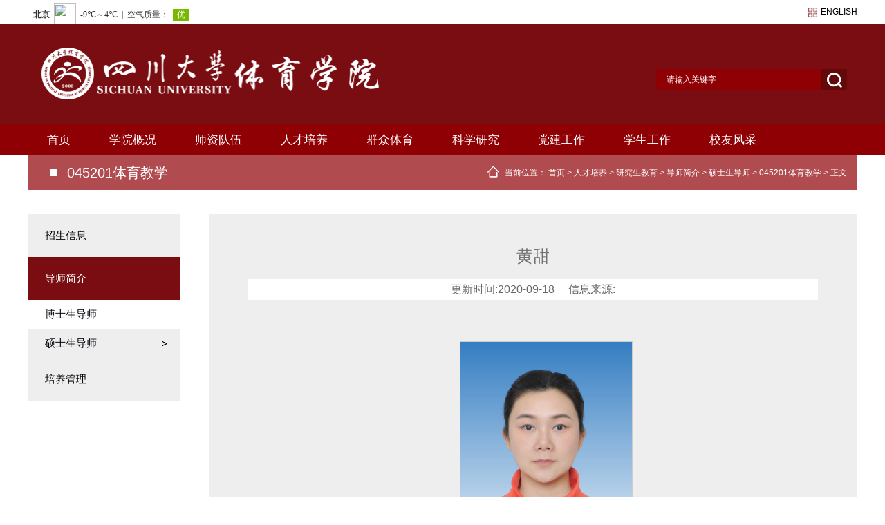

--- FILE ---
content_type: text/html
request_url: http://pe.scu.edu.cn/info/1348/4229.htm
body_size: 5169
content:
<!DOCTYPE html>
<html lang="zh-CN">
<head>
<meta charset="utf-8">
<meta http-equiv="X-UA-Compatible" content="IE=edge">
<meta name="viewport" content="width=device-width, initial-scale=1">
<title>黄甜-四川大学体育学院</title>

<META Name="SiteName" Content="四川大学体育学院" />
<META Name="SiteDomain" Content="pe.scu.edu.cn" />
<META Name="ColumnName" Content="045201体育教学" />
<META Name="ArticleTitle" Content="黄甜" />
<META Name="PubDate" Content="2020-09-18 10:30" />
<META Name="ContentSource" Content="四川大学体育学院" />
<META Name="Description" Content="一、个人简介黄甜，女，汉族，中共党员，在职博士，副教授，硕士研究生导师。网球一级裁判员，国际网联（ITF）一级教练员。二、专业及主要研究方向体育教学、体育教育训练学、三、学术成果以第一作者发表论文十余篇。其中C刊五篇，其中SCI两篇；参编各类著作7部；作为负责人，主持省部级科研项目3项，四川大学青年课题1项，参与多项省部级及以上课题。" />
<META Name="Image" Content="pe.scu.edu.cn/__local/F/AD/AE/4DD61594FFD4C3181FCA9B2681B_AD26FBBF_289224.jpg" />
<META Name="Url" Content="pe.scu.edu.cn/info/1348/4229.htm" />


<meta name="description" content="  为深入学习贯彻落实习近平总书记来川视察重要讲话精神，实地感受社会主义新农村的精神风貌和改革发展成果，11月8日上午，四川大学体育   ">
<link rel="stylesheet" type="text/css" href="../../dfiles/8433/skin/style/swiper-4.2.2.min.css" />
<link rel="stylesheet" type="text/css" href="../../dfiles/8433/skin/style/bootstrap.min.css" />
<link rel="stylesheet" type="text/css" href="../../dfiles/8433/skin/style/common.css" />
<!--[if lt IE 9]>
  <script type="text/javascript" src="../../dfiles/8433/skin/html5shiv.min.js"></script>
  <script type="text/javascript" src="../../dfiles/8433/skin/respond.min.js"></script>
<![endif]-->
<script type="text/javascript" src="../../dfiles/8433/skin/js/jquery.js"></script>
<script type="text/javascript" src="../../dfiles/8433/skin/js/bootstrap.min.js"></script>
<script type="text/javascript" src="../../dfiles/8433/skin/js/my.js"></script>
<!--Announced by Visual SiteBuilder 9-->
<link rel="stylesheet" type="text/css" href="../../_sitegray/_sitegray_d.css" />
<script language="javascript" src="../../_sitegray/_sitegray.js"></script>
<!-- CustomerNO:7765626265723230747647545350574703090000 -->
<link rel="stylesheet" type="text/css" href="../../content.vsb.css" />
<script type="text/javascript" src="/system/resource/js/counter.js"></script>
<script type="text/javascript">_jsq_(1348,'/content.jsp',4229,1506337862)</script>
</head>

<body>
<!--header-->
<div class="welcome-wrapper container">
  <div class="wel-l">
   <iframe id="fancybox-frame" name="fancybox-frame1543546263334" frameborder="0" scrolling="no" hspace="0" src="http://i.tianqi.com/index.php?c=code&a=getcode&id=34&h=25&w=280"></iframe>
  </div>
  <div class="language"><script language="javascript" src="/system/resource/js/dynclicks.js"></script><script language="javascript" src="/system/resource/js/openlink.js"></script>
    <a href="http://pe.scu.edu.cn/pe/" title="" onclick="_addDynClicks(&#34;wburl&#34;, 1506337862, 38641)">english</a>
 </div>
</div>
<!--nav-->
<nav class="navbar navbar-default nav-menu">
  <div class="container-fluid">
    <div class="navbar-header">
      <button type="button" class="navbar-toggle collapsed" data-toggle="collapse" data-target="#bs-example-navbar-collapse-1" aria-expanded="false"> <span class="sr-only">Toggle navigation</span> <span class="icon-bar"></span> <span class="icon-bar"></span> <span class="icon-bar"></span> </button>
      <h1 class="logo">
<a href="../../index.htm" class="navbar-brand"><img src="../../images/logo20250521.png" /></a></h1>
      <div class="search-form">
        <script type="text/javascript">
    function _nl_ys_check(){
        
        var keyword = document.getElementById('showkeycode200301').value;
        if(keyword==null||keyword==""){
            alert("请输入你要检索的内容！");
            return false;
        }
        if(window.toFF==1)
        {
            document.getElementById("lucenenewssearchkey200301").value = Simplized(keyword );
        }else
        {
            document.getElementById("lucenenewssearchkey200301").value = keyword;            
        }
        var  base64 = new Base64();
        document.getElementById("lucenenewssearchkey200301").value = base64.encode(document.getElementById("lucenenewssearchkey200301").value);
        new VsbFormFunc().disableAutoEnable(document.getElementById("showkeycode200301"));
        return true;
    } 
</script>
<form action="../../search.jsp?wbtreeid=1348" method="post" id="au2a" name="au2a" onsubmit="return _nl_ys_check()" style="display: inline">
 <input type="hidden" id="lucenenewssearchkey200301" name="lucenenewssearchkey" value=""><input type="hidden" id="_lucenesearchtype200301" name="_lucenesearchtype" value="1"><input type="hidden" id="searchScope200301" name="searchScope" value="0">
 <input type="text" name="showkeycode" id="showkeycode200301" class="input-text" value="请输入关键字...">
 <input type="submit" value="" class="btn-sub">
</form>


<script language="javascript" src="/system/resource/js/base64.js"></script><script language="javascript" src="/system/resource/js/formfunc.js"></script>

      </div>
    </div>
    <div class="collapse navbar-collapse" id="bs-example-navbar-collapse-1">
           <ul class="menu-list">
                <li><a href="../../index.htm">首页</a></li>
        
           <li><a href="../../xygk/xyjj.htm">学院概况</a>
              <ul class="sec-menu">
            <li>
                 <a href="../../xygk/xyjj.htm">学院简介</a>
           </li>
            <li>
                 <a href="../../xygk/xrld.htm">现任领导</a>
           </li>
            <li>
                 <a href="../../xygk/zzjg1.htm">组织机构</a>
                  <ul class="th-menu" style="display: none; margin-left: 20px;">
                <li><a href="../../xygk/zzjg1/jcdzzjg.htm">基层党组织机构</a></li>
                <li><a href="../../xygk/zzjg1/glfwjg.htm">管理服务机构</a></li>
                <li><a href="../../xygk/zzjg1/jxzzjg.htm">教学组织机构</a></li>
                  </ul>
           </li>
            <li>
                 <a href="../../xygk/lxwm.htm">联系我们</a>
           </li>
          </ul>
         </li>

        
        
           <li><a href="../../szdw/zzjs.htm">师资队伍</a>
              <ul class="sec-menu">
            <li>
                 <a href="../../szdw/zzjs.htm">在职教师</a>
           </li>
            <li>
                 <a href="../../szdw/ltxjs.htm">离退休教师</a>
           </li>
          </ul>
         </li>

        
        
           <li class="current"><a href="../../rcpy/ggtyjy/kctx.htm">人才培养</a>
              <ul class="sec-menu">
            <li>
                 <a href="../../rcpy/ggtyjy/kctx.htm">公共体育教育</a>
                  <ul class="th-menu" style="display: none; margin-left: 20px;">
                <li><a href="../../rcpy/ggtyjy/kctx.htm">课程体系</a></li>
                <li><a href="../../rcpy/ggtyjy/jxgl.htm">教学管理</a></li>
                <li><a href="../../rcpy/ggtyjy/tzcs.htm">体质测试</a></li>
                  </ul>
           </li>
            <li>
                 <a href="../../rcpy/bkjy/zsxx.htm">本科教育</a>
                  <ul class="th-menu" style="display: none; margin-left: 20px;">
                <li><a href="../../rcpy/bkjy/zsxx.htm">招生信息</a></li>
                <li><a href="../../rcpy/bkjy/kctx.htm">课程体系</a></li>
                <li><a href="../../rcpy/bkjy/pygl.htm">培养管理</a></li>
                  </ul>
           </li>
            <li>
                 <a href="../../rcpy/yjsjy/zsxx.htm">研究生教育</a>
                  <ul class="th-menu" style="display: none; margin-left: 20px;">
                <li><a href="../../rcpy/yjsjy/zsxx.htm">招生信息</a></li>
                <li><a href="../../rcpy/yjsjy/dsjj1/sssds.htm">导师简介</a></li>
                <li><a href="../../rcpy/yjsjy/pygl.htm">培养管理</a></li>
                  </ul>
           </li>
          </ul>
         </li>

        
        
           <li><a href="../../qzty/qtss/xstyst.htm">群众体育</a>
              <ul class="sec-menu">
            <li>
                 <a href="../../qzty/qtss.htm">群体赛事</a>
                  <ul class="th-menu" style="display: none; margin-left: 20px;">
                <li><a href="../../qzty/qtss/xstyst.htm">学生体育社团</a></li>
                <li><a href="../../qzty/qtss/xsjshd.htm">学生竞赛活动</a></li>
                  </ul>
           </li>
          </ul>
         </li>

        
        
           <li><a href="../../kxyj/xsdt.htm">科学研究</a>
              <ul class="sec-menu">
            <li>
                 <a href="../../kxyj/xsdt.htm">学术动态</a>
           </li>
            <li>
                 <a href="../../kxyj/xkjs/kyxm.htm">学科建设</a>
                  <ul class="th-menu" style="display: none; margin-left: 20px;">
                <li><a href="../../kxyj/xkjs/kyxm.htm">科研项目</a></li>
                <li><a href="../../kxyj/xkjs/kycg.htm">科研成果</a></li>
                  </ul>
           </li>
          </ul>
         </li>

        
        
           <li><a href="../../djgz/gzdt.htm">党建工作</a>
              <ul class="sec-menu">
            <li>
                 <a href="../../djgz/gzdt.htm">工作动态</a>
           </li>
            <li>
                 <a href="../../djgz/ztjy.htm">主题教育</a>
           </li>
          </ul>
         </li>

        
        
           <li><a href="../../xsgz/gzdt.htm">学生工作</a>
              <ul class="sec-menu">
            <li>
                 <a href="../../xsgz/gzdt.htm">工作动态</a>
           </li>
            <li>
                 <a href="../../xsgz/gztz.htm">工作通知</a>
           </li>
            <li>
                 <a href="../../xsgz/jyzd.htm">就业指导</a>
           </li>
          </ul>
         </li>

        
        
           <li><a href="../../xyfc.htm">校友风采</a>
         </li>

        
        
   </ul>




























          </div>
  </div>
</nav> 
<!--banner-->
    




<!--main-->
<div class="main-tit container">
  <h2>



045201体育教学</h2>
  <div class="crumbs"> 
    <span>当前位置：</span> 
                        <a href="../../index.htm">首页</a>
                >
                <a href="../../rcpy/ggtyjy/kctx.htm">人才培养</a>
                >
                <a href="../../rcpy/yjsjy/zsxx.htm">研究生教育</a>
                >
                <a href="../../rcpy/yjsjy/dsjj1/sssds.htm">导师简介</a>
                >
                <a href="../../rcpy/yjsjy/dsjj1/sssds.htm">硕士生导师</a>
                >
                <a href="../../rcpy/yjsjy/dsjj1/sssds/a045201tyjx.htm">045201体育教学</a>
                >
                正文
</div>






</div>
<div class="main container">
  <div class="side">
    <div class="side-menu">
                  <ul class="menu-list">
    <li><a href="../../rcpy/yjsjy/zsxx.htm">招生信息</a>
      </li>
    <li class="active"><a href="../../rcpy/yjsjy/dsjj1/sssds.htm">导师简介</a>
        <ul class="sec-menu">
            <li><a href="../../rcpy/yjsjy/dsjj1/bssds.htm">博士生导师</a></li>  
            <li class="active"><a href="../../rcpy/yjsjy/dsjj1/sssds.htm">硕士生导师</a></li>  
         </ul>
      </li>
    <li><a href="../../rcpy/yjsjy/pygl.htm">培养管理</a>
      </li>
</ul>
                </div>
  </div>
  <div class="main-r">
   
<script language="javascript" src="../../_dwr/interface/NewsvoteDWR.js"></script><script language="javascript" src="../../_dwr/engine.js"></script><script language="javascript" src="/system/resource/js/news/newscontent.js"></script><LINK href="/system/resource/js/photoswipe/3.0.5.1/photoswipe.css" type="text/css" rel="stylesheet"><script language="javascript" src="/system/resource/js/photoswipe/3.0.5.1/klass.min.js"></script><link rel="stylesheet" Content-type="text/css" href="/system/resource/style/component/news/content/format4.css"><script language="javascript" src="/system/resource/js/ajax.js"></script><form name="_newscontent_fromname"><script language="javascript" src="/system/resource/js/jquery/jquery-latest.min.js"></script>
 <div class="content">
   <div class="text-title">
    <h1 align="center">黄甜</h1>
    <p>更新时间:2020-09-18&nbsp;&nbsp;&nbsp;&nbsp;&nbsp;信息来源:
    </p>
    </div>
    <div id="vsb_content_4" class="detail-box"><div class="v_news_content">
<p style="text-align: center;"><img width="250" src="/__local/F/AD/AE/4DD61594FFD4C3181FCA9B2681B_AD26FBBF_289224.jpg" vsbhref="vurl" vurl="/_vsl/FADAE4DD61594FFD4C3181FCA9B2681B/AD26FBBF/289224" vheight="" vwidth="250" orisrc="/__local/F/AD/AE/4DD61594FFD4C3181FCA9B2681B_AD26FBBF_289224.jpg" class="img_vsb_content"></p>
<p style="margin: 0pt;"><strong><span style="font-family: 宋体; font-size: 10.5pt; mso-spacerun: &quot;yes&quot;; mso-ascii-font-family: Calibri; mso-hansi-font-family: Calibri; mso-bidi-font-family: &quot;Times New Roman&quot;; mso-font-kerning: 1.0000pt;"><span style="font-family: 宋体;">一</span></span><span style="font-family: 宋体; font-size: 10.5pt; mso-spacerun: &quot;yes&quot;; mso-ascii-font-family: Calibri; mso-hansi-font-family: Calibri; mso-bidi-font-family: &quot;Times New Roman&quot;; mso-font-kerning: 1.0000pt;"><span style="font-family: 宋体;">、</span></span><span style="font-family: 宋体; font-size: 10.5pt; mso-spacerun: &quot;yes&quot;; mso-ascii-font-family: Calibri; mso-hansi-font-family: Calibri; mso-bidi-font-family: &quot;Times New Roman&quot;; mso-font-kerning: 1.0000pt;"><span style="font-family: 宋体;">个人简介</span></span></strong></p>
<p style="margin: 0pt;"><span style="font-family: 宋体; font-size: 10.5pt; mso-spacerun: &quot;yes&quot;; mso-ascii-font-family: Calibri; mso-hansi-font-family: Calibri; mso-bidi-font-family: &quot;Times New Roman&quot;; mso-font-kerning: 1.0000pt;"><span style="font-family: 宋体;">黄甜，女，汉族，中共党员，在职博士，副教授，硕士研究生导师。网球一级裁判员，国际网联（</span><span style="font-family: Calibri;">ITF</span><span style="font-family: 宋体;">）一级教练员。</span></span></p>
<p style="margin: 0pt;"><strong><span style="font-family: 宋体; font-size: 10.5pt; mso-spacerun: &quot;yes&quot;; mso-ascii-font-family: Calibri; mso-hansi-font-family: Calibri; mso-bidi-font-family: &quot;Times New Roman&quot;; mso-font-kerning: 1.0000pt;"><span style="font-family: 宋体;">二</span></span><span style="font-family: 宋体; font-size: 10.5pt; mso-spacerun: &quot;yes&quot;; mso-ascii-font-family: Calibri; mso-hansi-font-family: Calibri; mso-bidi-font-family: &quot;Times New Roman&quot;; mso-font-kerning: 1.0000pt;"><span style="font-family: 宋体;">、</span></span><span style="font-family: 宋体; font-size: 10.5pt; mso-spacerun: &quot;yes&quot;; mso-ascii-font-family: Calibri; mso-hansi-font-family: Calibri; mso-bidi-font-family: &quot;Times New Roman&quot;; mso-font-kerning: 1.0000pt;"><span style="font-family: 宋体;">专业及主要研究方向</span></span></strong></p>
<p style="margin: 0pt;"><span style="font-family: 宋体; font-size: 10.5pt; mso-spacerun: &quot;yes&quot;; mso-ascii-font-family: Calibri; mso-hansi-font-family: Calibri; mso-bidi-font-family: &quot;Times New Roman&quot;; mso-font-kerning: 1.0000pt;"><span style="font-family: 宋体;">体育教学、体育教育训练学、</span></span></p>
<p style="margin: 0pt;"><strong><span style="font-family: 宋体; font-size: 10.5pt; mso-spacerun: &quot;yes&quot;; mso-ascii-font-family: Calibri; mso-hansi-font-family: Calibri; mso-bidi-font-family: &quot;Times New Roman&quot;; mso-font-kerning: 1.0000pt;"><span style="font-family: 宋体;">三</span></span><span style="font-family: 宋体; font-size: 10.5pt; mso-spacerun: &quot;yes&quot;; mso-ascii-font-family: Calibri; mso-hansi-font-family: Calibri; mso-bidi-font-family: &quot;Times New Roman&quot;; mso-font-kerning: 1.0000pt;"><span style="font-family: 宋体;">、</span></span><span style="font-family: 宋体; font-size: 10.5pt; mso-spacerun: &quot;yes&quot;; mso-ascii-font-family: Calibri; mso-hansi-font-family: Calibri; mso-bidi-font-family: &quot;Times New Roman&quot;; mso-font-kerning: 1.0000pt;"><span style="font-family: 宋体;">学术成果</span></span></strong></p>
<p style="margin: 0pt;"><span style="font-family: 宋体; font-size: 10.5pt; mso-spacerun: &quot;yes&quot;; mso-ascii-font-family: Calibri; mso-hansi-font-family: Calibri; mso-bidi-font-family: &quot;Times New Roman&quot;; mso-font-kerning: 1.0000pt;"><span style="font-family: 宋体;">以第一作者发表论文十余篇。其中</span><span style="font-family: Calibri;">C</span><span style="font-family: 宋体;">刊五篇，其中</span><span style="font-family: Calibri;">SCI</span><span style="font-family: 宋体;">两篇；参编各类著作</span><span style="font-family: Calibri;">7</span><span style="font-family: 宋体;">部；作为负责人，主持省部级科研项目</span><span style="font-family: Calibri;">3</span><span style="font-family: 宋体;">项，四川大学青年课题</span><span style="font-family: Calibri;">1</span><span style="font-family: 宋体;">项，参与多项省部级及以上课题。</span></span></p>
<p>&nbsp;</p>
</div></div><div id="div_vote_id"></div>
        <div class="fy" style="display:none;">
    <p>上一条：<a href="4228.htm">卓岩</a> </p>
     <p>下一条：<a href="4230.htm">任常胜</a></p>
     </div>
    <p align="right" style="display:none;">【<a href="javascript:window.opener=null;window.open('','_self');window.close();">关闭</a>】</p>
</div>
</form>

  </div>
</div>

<!--footer--> 
<div class="footer-wrapper">
  <div class="footer container">
    <h2 class="f-logo">     
 <img src="../../images/logobotoom20241211.png" border="0">
</a>
</h2>
    <!-- 版权内容请在本组件"内容配置-版权"处填写 -->
<div class="f-contact"><p>学院书记信箱：tyxyshuji@scu.edu.cn</p><p>学院院长信箱：tyxyyuanzhang@scu.edu.cn</p><p>望江校区：成都市一环路南一段24号 &nbsp;邮编：610065</p><p>华西校区：成都市人民南路三段17号 &nbsp;邮编：610041</p><p>江安校区：成都市双流区川大路 &nbsp;邮编：610207</p><p>邮箱：tyxy@scu.edu.cn</p></div><div class="copyright"><p>版权所有 © 四川大学体育学院</p></div>
  </div>
</div>
<!--end-->
</body>
</html>


--- FILE ---
content_type: application/javascript
request_url: http://pe.scu.edu.cn/dfiles/8433/skin/js/my.js
body_size: 343
content:
$(function () {
	
	$('.links .box02').hover(function(){
		$(this).children('.qr-code').show();
	}, function(){
		$(this).children('.qr-code').hide();
	});
	
	$('.links .box04').addClass('dropdown');
	
	$('.notice-list dl').hover(function(){
		$(this).addClass('active');
	}, function(){
		$(this).removeClass('active');
	});
	
	var winW = $(window).width();
	
	
	$('.nav-menu .menu-list li').hover(function(){
		$(this).children('.sec-menu').slideDown('fast');
	}, function(){
		$(this).children('.sec-menu').slideUp('fast');
	});
	
	$('.nav-menu .menu-list > li').children('.sec-menu').children('li').hover(function(){
		$(this).children('.th-menu').fadeIn().animate({
			'margin-left': 0
		});
	}, function(){
		$(this).children('.th-menu').hide().css({
			'margin-left': '20px'
		});
	});
	
});